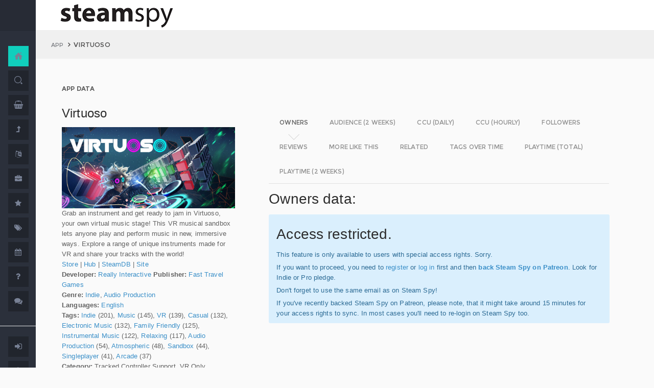

--- FILE ---
content_type: text/html; charset=UTF-8
request_url: https://www.steamspy.com/app/1213710
body_size: 8013
content:
<!DOCTYPE html>
<html>
  <head>
    <meta http-equiv="content-type" content="text/html;charset=UTF-8" />
    <meta charset="utf-8" />
    <title>Virtuoso - SteamSpy - All the data and stats about Steam games</title>
  <!-- BEGIN Facebook meta -->
    <meta property="og:title" content="Virtuoso - " />
    <meta property="og:site_name" content="SteamSpy - All the data about Steam games"/>
    <meta property="og:description" content="Steam Spy automatically gathers data from Steam user profiles, analyzes it and presents in simple, yet beautiful, manner. Steam Spy is designed to be helpful for indie developers, journalists, students and all parties interested in PC gaming and its current state of affairs." />
    <meta property="og:locale" content="en_US" />    
    <meta property="article:author" content="https://www.facebook.com/galyonkin" />
    <meta property="og:image" content="https://steamspy.com/assets/img/mascot.png"/>
   

    <meta name="viewport" content="width=device-width, initial-scale=1.0, maximum-scale=1.0, user-scalable=no" />
    <link rel="apple-touch-icon" href="/pages/ico/60.png">
    <link rel="apple-touch-icon" sizes="76x76" href="/pages/ico/76.png">
    <link rel="apple-touch-icon" sizes="120x120" href="/pages/ico/120.png">
    <link rel="apple-touch-icon" sizes="152x152" href="/pages/ico/152.png">
    <link rel="shortcut icon" href="/pages/ico/favicon.ico">
    <meta name="apple-mobile-web-app-capable" content="yes">
    <meta name="apple-touch-fullscreen" content="yes">
    <meta name="apple-mobile-web-app-status-bar-style" content="default">
    <meta content="" name="description" />
    <meta content="" name="author" />
    <!-- BEGIN Vendor CSS-->
    <link href="/assets/plugins/pace/pace-theme-flash.css" rel="stylesheet" type="text/css" />
    <link href="/assets/plugins/boostrapv3/css/bootstrap.min.css" rel="stylesheet" type="text/css" />
    <link href="/assets/plugins/font-awesome/css/font-awesome.css" rel="stylesheet" type="text/css" />
    <link href="/assets/plugins/jquery-scrollbar/jquery.scrollbar.css" rel="stylesheet" type="text/css" media="screen" />
    <link href="/assets/plugins/bootstrap-select2/select2.css" rel="stylesheet" type="text/css" media="screen" />
    <link href="/assets/plugins/switchery/css/switchery.min.css" rel="stylesheet" type="text/css" media="screen" />   
    <link media="screen" type="text/css" rel="stylesheet" href="/assets/plugins/nvd3/nv.d3.min.css"></link>
<!-- BEGIN MMP CSS -->
<link rel="stylesheet" href="/theme/css/message.css" type="text/css" />

	<!-- BEGIN DataTables CSS-->

<link rel="stylesheet" type="text/css" href="/assets/plugins/datatables-new/datatables.min.css"/>

<!--
<link type="text/css" rel="stylesheet" href="/assets/plugins/jquery-datatable/media/css/jquery.dataTables.css">
<link type="text/css" rel="stylesheet" href="/assets/plugins/jquery-datatable/extensions/FixedColumns/css/dataTables.fixedColumns.min.css">
<link media="screen" type="text/css" rel="stylesheet" href="/assets/plugins/datatables-responsive/css/datatables.responsive.css">
<link media="screen" type="text/css" rel="stylesheet" href="https:////cdn.datatables.net/plug-ins/f2c75b7247b/integration/bootstrap/3/dataTables.bootstrap.css">
-->
<meta name="twitter:card" content="summary_large_image">
  <meta name="twitter:site" content="@Steam_Spy">
  <meta name="twitter:creator" content="@galyonkin">
  <meta name="twitter:domain" content="steamspy.com">
  <meta name="twitter:title" content="Virtuoso">
  <meta name="twitter:image:src" content="http://cdn.akamai.steamstatic.com/steam/apps/1213710/header.jpg">
  <meta name="twitter:image" content="http://cdn.akamai.steamstatic.com/steam/apps/1213710/header.jpg">
  <meta name="twitter:description" content="Owners: 0&nbsp;..&nbsp;20,000. CCU: 1. ">    <!-- BEGIN Pages CSS-->
    <link href="/pages/css/pages-icons.css" rel="stylesheet" type="text/css">
    <link class="main-stylesheet" href="/pages/css/pages.css" rel="stylesheet" type="text/css" />

    <link href="/css/steamspy.css?16" rel="stylesheet" type="text/css">
    <link href="/css/black.css?19" rel="stylesheet" type="text/css" id="dark-style" disabled="true">

    <script src="/js/steamspy.js?20" type="1b5368d758d24b71b007d57b-text/javascript"></script>

    <!--[if lte IE 9]>
        <link href="pages/css/ie9.css" rel="stylesheet" type="text/css" />
    <![endif]-->
    <script type="1b5368d758d24b71b007d57b-text/javascript">
    window.onload = function()
    {
      // fix for windows 8
      if (navigator.appVersion.indexOf("Windows NT 6.2") != -1)
        document.head.innerHTML += '<link rel="stylesheet" type="text/css" href="/pages/css/windows.chrome.fix.css" />'
    }
    </script>
  </head>
  <body class="fixed-header">
<!-- LOAD NVD3 JS -->
<script type="1b5368d758d24b71b007d57b-text/javascript" src="/assets/plugins/nvd3/lib/d3.v3.js"></script>
<script type="1b5368d758d24b71b007d57b-text/javascript" src="/assets/plugins/nvd3/nv.d3.min.js"></script>
<script type="1b5368d758d24b71b007d57b-text/javascript" src="/assets/plugins/nvd3/src/utils.js"></script>
<script type="1b5368d758d24b71b007d57b-text/javascript" src="/assets/plugins/nvd3/src/tooltip.js"></script>
<script type="1b5368d758d24b71b007d57b-text/javascript" src="/assets/plugins/nvd3/src/interactiveLayer.js"></script>
<script type="1b5368d758d24b71b007d57b-text/javascript" src="/assets/plugins/nvd3/src/models/axis.js"></script>
<script type="1b5368d758d24b71b007d57b-text/javascript" src="/assets/plugins/nvd3/src/models/line.js"></script>
<script type="1b5368d758d24b71b007d57b-text/javascript" src="/assets/plugins/nvd3/src/models/lineWithFocusChart.js"></script>
<style>
.line-chart svg { height: 500px; }
</style>
<!-- LOAD AMCHARTS JS -->
<script type="1b5368d758d24b71b007d57b-text/javascript" src="https://www.amcharts.com/lib/3/amcharts.js"></script>
<script type="1b5368d758d24b71b007d57b-text/javascript" src="https://www.amcharts.com/lib/3/serial.js"></script>
<script type="1b5368d758d24b71b007d57b-text/javascript" src="https://www.amcharts.com/lib/3/themes/light.js"></script>
<script type="1b5368d758d24b71b007d57b-text/javascript" src="https://www.amcharts.com/lib/3/plugins/dataloader/dataloader.min.js"></script>
<script type="1b5368d758d24b71b007d57b-text/javascript" src="https://www.amcharts.com/lib/3/maps/js/worldLow.js"></script>

<script type="1b5368d758d24b71b007d57b-text/javascript" src="https://www.amcharts.com/lib/3/plugins/export/export.min.js"></script>
<link href="https://www.amcharts.com/lib/3/plugins/export/export.css" rel="stylesheet" type="text/css">

    <!-- BEGIN VENDOR JS -->
    <script src="/assets/plugins/pace/pace.min.js" type="1b5368d758d24b71b007d57b-text/javascript"></script>
    <script src="/assets/plugins/jquery/jquery-1.11.1.min.js" type="1b5368d758d24b71b007d57b-text/javascript"></script>
    <script src="/assets/plugins/modernizr.custom.js" type="1b5368d758d24b71b007d57b-text/javascript"></script>
    <script src="/assets/plugins/jquery-ui/jquery-ui.min.js" type="1b5368d758d24b71b007d57b-text/javascript"></script>
    <script src="/assets/plugins/boostrapv3/js/bootstrap.min.js" type="1b5368d758d24b71b007d57b-text/javascript"></script>
    <script src="/assets/plugins/jquery/jquery-easy.js" type="1b5368d758d24b71b007d57b-text/javascript"></script>
    <script src="/assets/plugins/jquery-unveil/jquery.unveil.min.js" type="1b5368d758d24b71b007d57b-text/javascript"></script>
    <script src="/assets/plugins/jquery-bez/jquery.bez.min.js" type="1b5368d758d24b71b007d57b-text/javascript"></script>
    <script src="/assets/plugins/jquery-ios-list/jquery.ioslist.min.js" type="1b5368d758d24b71b007d57b-text/javascript"></script>
    <script src="/assets/plugins/imagesloaded/imagesloaded.pkgd.min.js" type="1b5368d758d24b71b007d57b-text/javascript"></script>
    <script src="/assets/plugins/jquery-actual/jquery.actual.min.js" type="1b5368d758d24b71b007d57b-text/javascript"></script>
    <script src="/assets/plugins/jquery-scrollbar/jquery.scrollbar.min.js" type="1b5368d758d24b71b007d57b-text/javascript"></script>
    <script src="/assets/plugins/jquery-form/global.js" type="1b5368d758d24b71b007d57b-text/javascript"></script>
    <!-- END VENDOR JS -->
<script type="1b5368d758d24b71b007d57b-text/javascript" src="/assets/plugins/datatables-new/datatables.min.js"></script>

<!--
<script type="text/javascript" src="/assets/plugins/jquery-datatable/media/js/jquery.dataTables.min.js"></script>
<script type="text/javascript" src="/assets/plugins/jquery-datatable/extensions/TableTools/js/dataTables.tableTools.min.js"></script>
<script src="/assets/plugins/datatables-responsive/js/datatables.responsive.js" type="text/javascript"></script>
<script src="/assets/plugins/datatables-responsive/js/lodash.min.js" type="text/javascript"></script>
<script type="text/javascript" src="https://cdn.datatables.net/plug-ins/f2c75b7247b/integration/bootstrap/3/dataTables.bootstrap.js"></script>
-->
  
    <!-- BEGIN SIDEBAR -->
    <div class="page-sidebar" data-pages="sidebar">
      <div id="appMenu" class="sidebar-overlay-slide from-top">
      </div>
      <!-- BEGIN SIDEBAR HEADER -->
      <div class="sidebar-header">
        <a href=/><img src="/assets/img/logo_white.png" alt="logo" class="brand" data-src="/assets/img/logo_white.png" data-src-retina="/assets/img/logo_white_2x.png" width="80" height="18"></a>
        <div class="sidebar-header-controls">
        </div>
      </div>
      <!-- END SIDEBAR HEADER -->
      <!-- BEGIN SIDEBAR MENU -->
      <div class="sidebar-menu">
        <ul class="menu-items">
          <li class="m-t-30">
            <a href="/" class="detailed">
              <span class="title">Home</span>
            </a>
            <span class="icon-thumbnail bg-success"><a href="/" class="detailed"><i class="pg-home"></i></a></span>
          </li>    

          <li class="">
            <a href="/search.php">
              <span class="title">Search</span>
            </a>
            <span class="icon-thumbnail "><a href="/search.php"><i class="pg-search"></i></a></span>
          </li>

          <li class="">
            <a href="/deal/">
              <span class="title">Deals</span>
            </a>
            <span class="icon-thumbnail "><a href="/deal/"><i class="fa fa-shopping-basket"></i></a></span>
          </li>      

          <li class="">
            <a href="/sale/">
              <span class="title">Sales</span>
            </a>
            <span class="icon-thumbnail "><a href="/sale/"><i class="fa fa-level-up"></i></a></span>
          </li>          
<!--
          <li class="">
            <a href="javascript:;">
              <span class="title">Countries</span>
              <span class=" arrow"></span>
            </a>
            <span class="icon-thumbnail"><i class="fa fa-globe"></i></span>
            <ul class="sub-menu">
			  <li class="">
                <a href="/country/">Summary</a>
                <span class="icon-thumbnail"></span>
              </li>
              <li class="">
                <a href="/country/US">United States</a>
                <span class="icon-thumbnail"><a href="/country/US">US</a></span>
              </li>
			  <li class="">
                <a href="/country/RU">Russia</a>
                <span class="icon-thumbnail"><a href="/country/RU">RU</a></span>
              </li>
			  <li class="">
                <a href="/country/DE">Germany</a>
                <span class="icon-thumbnail"><a href="/country/DE">DE</a></span>
              </li>
			  <li class="">
                <a href="/country/BR">Brazil</a>
                <span class="icon-thumbnail"><a href="/country/BR">BR</a></span>
              </li>			  
              <li class="">
                <a href="/country/GB">United Kingdom</a>
                <span class="icon-thumbnail"><a href="/country/GB">GB</a></span>
              </li>			  
              <li class="">
                <a href="/country/FR">France</a>
                <span class="icon-thumbnail"><a href="/country/FR">FR</a></span>
              </li>		
              <li class="">
                <a href="/country/CN">China</a>
                <span class="icon-thumbnail"><a href="/country/CN">CN</a></span>
              </li>		
			  <li class="">
                <a href="/country/CA">Canada</a>
                <span class="icon-thumbnail"><a href="/country/CA">CA</a></span>
              </li>	
              <li class="">
                <a href="/country/PL">Poland</a>
                <span class="icon-thumbnail"><a href="/country/PL">PL</a></span>
              </li>
              <li class="">
                <a href="/country/AU">Australia</a>
                <span class="icon-thumbnail"><a href="/country/AU">AU</a></span>
              </li>					  
            </ul>
          </li>
-->          
          <li class="">
            <a href="javascript:;">
              <span class="title">Languages</span>
              <span class=" arrow"></span>
            </a>
            <span class="icon-thumbnail"><i class="fa fa-language"></i></span>
            <ul class="sub-menu">
              <li class="">
                <a href="/language/English">English</a>
                <span class="icon-thumbnail"><a href="/language/English">EN</a></span>
              </li>
        <li class="">
                <a href="/language/Russian">Russian</a>
                <span class="icon-thumbnail"><a href="/language/Russian">RU</a></span>
              </li>
        <li class="">
                <a href="/language/German">German</a>
                <span class="icon-thumbnail"><a href="/language/German">DE</a></span>
              </li>
        <li class="">
                <a href="/language/Spanish">Spanish</a>
                <span class="icon-thumbnail"><a href="/language/Spanish">SP</a></span>
              </li>       
              <li class="">
                <a href="/language/Chinese">Chinese</a>
                <span class="icon-thumbnail"><a href="/language/Chinese">CH</a></span>
              </li>       
              <li class="">
                <a href="/language/French">French</a>
                <span class="icon-thumbnail"><a href="/language/French">FR</a></span>
              </li>   
              <li class="">
                <a href="/language/Polish">Polish</a>
                <span class="icon-thumbnail"><a href="/language/Polish">PL</a></span>
              </li>   
              <li class="">
                <a href="/language/Turkish">Turkish</a>
                <span class="icon-thumbnail"><a href="/language/Turkish">TR</a></span>
              </li>
              <li class="">
                <a href="/language/Swedish">Swedish</a>
                <span class="icon-thumbnail"><a href="/language/Swedish">SW</a></span>
              </li>           
            </ul>
          </li>          
          <li class="">
            <a href="javascript:;">
              <span class="title">Companies</span>
              <span class=" arrow"></span>
            </a>
            <span class="icon-thumbnail"><i class="fa fa-briefcase"></i></span>
            <ul class="sub-menu">
        <li class="">
                <a href="/dev/">Summary</a>
                <span class="icon-thumbnail"></span>
              </li>              
        <li class="">
                <a href="/dev/2K">2K</a>
                <span class="icon-thumbnail"><a href="/dev/2K">2K</a></span>
              </li>
        <li class="">
                <a href="/dev/Activision">Activision</a>
                <span class="icon-thumbnail"><a href="/dev/Activision">Ac</a></span>
              </li>                  
              <li class="">
                <a href="/dev/Electronic+Arts">EA</a>
                <span class="icon-thumbnail"><a href="/dev/Electronic+Arts">EA</a></span>
              </li>
        <li class="">
                <a href="/dev/Bethesda+Softworks">Bethesda</a>
                <span class="icon-thumbnail"><a href="/dev/Bethesda+Softworks">Bs</a></span>
              </li>
        <li class="">
                <a href="/dev/Klei+Entertainment">Klei</a>
                <span class="icon-thumbnail"><a href="/dev/Klei+Entertainment">Kl</a></span>
              </li>                                                          
        <li class="">
                <a href="/dev/Paradox+Interactive">Paradox</a>
                <span class="icon-thumbnail"><a href="/dev/Paradox+Interactive">Pd</a></span>
              </li>
        <li class="">
                <a href="/dev/SEGA">SEGA</a>
                <span class="icon-thumbnail"><a href="/dev/SEGA">Se</a></span>
              </li> 
        <li class="">
                <a href="/dev/Ubisoft">Ubisoft</a>
                <span class="icon-thumbnail"><a href="/dev/Ubisoft">Ub</a></span>
              </li>                                                 
        <li class="">
                <a href="/dev/Valve">Valve</a>
                <span class="icon-thumbnail"><a href="/dev/Valve">Vl</a></span>
              </li>           
        <li class="">
                <a href="/dev/Warner+Bros.+Interactive+Entertainment">Warner</a>
                <span class="icon-thumbnail"><a href="/dev/Warner+Bros.+Interactive+Entertainment">Wa</a></span>
              </li>                              
            </ul>
          </li>             
          <li class="">
            <a href="javascript:;">
              <span class="title">Genres</span>
              <span class=" arrow"></span>
            </a>
            <span class="icon-thumbnail"><i class="fa fa-star"></i></span>
            <ul class="sub-menu">
              <li class="">
                <a href="/genre/Action">Action</a>
                <span class="icon-thumbnail"><a href="/genre/Action">Ac</a></span>
              </li>
        <li class="">
                <a href="/genre/Strategy">Strategy</a>
                <span class="icon-thumbnail"><a href="/genre/Strategy">St</a></span>
              </li>
        <li class="">
                <a href="/genre/RPG">RPG</a>
                <span class="icon-thumbnail"><a href="/genre/RPG">Rp</a></span>
              </li>
        <li class="">
                <a href="/genre/Indie">Indie</a>
                <span class="icon-thumbnail"><a href="/genre/Indie">In</a></span>
              </li>
        <li class="">
                <a href="/genre/Adventure">Adventure</a>
                <span class="icon-thumbnail"><a href="/genre/Adventure">Ad</a></span>
              </li>              
        <li class="">
                <a href="/genre/Sports">Sports</a>
                <span class="icon-thumbnail"><a href="/genre/Sports">Sp</a></span>
              </li>
        <li class="">
                <a href="/genre/Simulation">Simulation</a>
                <span class="icon-thumbnail"><a href="/genre/Simulation">Si</a></span>
              </li>                                      
        <li class="">
                <a href="/genre/Early+Access">Early Access</a>
                <span class="icon-thumbnail"><a href="/genre/Early+Access">Ea</a></span>
              </li>  
        <li class="">
                <a href="/genre/Ex+Early+Access">Ex Early Access</a>
                <span class="icon-thumbnail"><a href="/genre/Ex+Early+Access">Ee</a></span>
              </li>                                
        <li class="">
                <a href="/genre/Massively">MMO</a>
                <span class="icon-thumbnail"><a href="/genre/Massively">Mo</a></span>
              </li>                  
        <li class="">
                <a href="/genre/Free">Free</a>
                <span class="icon-thumbnail"><a href="/genre/Free">Fr</a></span>
              </li>                
            </ul>
          </li>   
          <li class="">
            <a href="javascript:;">
              <span class="title">Tags</span>
              <span class=" arrow"></span>
            </a>
            <span class="icon-thumbnail"><i class="fa fa-tags"></i></span>
            <ul class="sub-menu">
              <li class="">
                <a href="/tag/">Summary</a>
                <span class="icon-thumbnail"></span>
              </li>
              <li class="">
                <a href="/tag/Atmospheric">Atmospheric</a>
                <span class="icon-thumbnail"><a href="/tag/Atmospheric">At</a></span>
              </li>
              <li class="">
                <a href="/tag/Crafting">Crafting</a>
                <span class="icon-thumbnail"><a href="/tag/Crafting">Cr</a></span>
              </li>
              
              <li class="">
                <a href="/tag/Experimental">Experimental</a>
                <span class="icon-thumbnail"><a href="/tag/Experimental">Ex</a></span>
              </li>
              <li class="">
                <a href="/tag/Female+Protagonist">Female Protagonist</a>
                <span class="icon-thumbnail"><a href="/tag/Female+Protagonist">FP</a></span>
              </li>
               <li class="">
                <a href="/tag/Kickstarter">Kickstarter</a>
                <span class="icon-thumbnail"><a href="/tag/Kickstarter">KS</a></span>
              </li>
              <li class="">
                <a href="/tag/Open+World">Open World</a>
                <span class="icon-thumbnail"><a href="/tag/Open+World">OW</a></span>
              </li>
              <li class="">
                <a href="/tag/Remake">Remake</a>
                <span class="icon-thumbnail"><a href="/tag/Remake">Re</a></span>
              </li>
              <li class="">
                <a href="/tag/Space+Sim">Space Sim</a>
                <span class="icon-thumbnail"><a href="/tag/Space+Sim">SS</a></span>
              </li>
              <li class="">
                <a href="/tag/Stealth">Stealth</a>
                <span class="icon-thumbnail"><a href="/tag/Stealth">St</a></span>
              </li>
              <li class="">
                <a href="/tag/Warhammer+40K">Warhammer 40K</a>
                <span class="icon-thumbnail"><a href="/tag/Warhammer+40K">WH</a></span>
              </li>
              <li class="">
                <a href="/tag/Zombies">Zombies</a>
                <span class="icon-thumbnail"><a href="/tag/Zombies">Zb</a></span>
              </li>              
            </ul>
          </li>   

         <li class="">
            <a href="javascript:;">
              <span class="title">Years</span>
              <span class=" arrow"></span>
            </a>
            <span class="icon-thumbnail"><i class="fa fa-calendar"></i></span>
            <ul class="sub-menu">
              <li class="">
                <a href="/year/">Summary</a>
                <span class="icon-thumbnail"></span>
              </li>
              <li class="">
                <a href="/year/2021">2021</a>
                <span class="icon-thumbnail"><a href="/year/2021">21</a></span>
              </li>    
              <li class="">
                <a href="/year/2020">2020</a>
                <span class="icon-thumbnail"><a href="/year/2020">20</a></span>
              </li>      
              <li class="">
                <a href="/year/2019">2019</a>
                <span class="icon-thumbnail"><a href="/year/2019">19</a></span>
              </li>
              <li class="">
                <a href="/year/2018">2018</a>
                <span class="icon-thumbnail"><a href="/year/2018">18</a></span>
              </li>         
              <li class="">
                <a href="/year/2017">2017</a>
                <span class="icon-thumbnail"><a href="/year/2017">17</a></span>
              </li>              
              <li class="">
                <a href="/year/2016">2016</a>
                <span class="icon-thumbnail"><a href="/year/2016">16</a></span>
              </li>
              <li class="">
                <a href="/year/2015">2015</a>
                <span class="icon-thumbnail"><a href="/year/2015">15</a></span>
              </li>
              <li class="">
                <a href="/year/2014">2014</a>
                <span class="icon-thumbnail"><a href="/year/2014">14</a></span>
              </li>
              <li class="">
                <a href="/year/2013">2013</a>
                <span class="icon-thumbnail"><a href="/year/2013">13</a></span>
              </li>
              <li class="">
                <a href="/year/2012">2012</a>
                <span class="icon-thumbnail"><a href="/year/2012">12</a></span>
              </li>
              <li class="">
                <a href="/year/2011">2011</a>
                <span class="icon-thumbnail"><a href="/year/2011">11</a></span>
              </li>
              <li class="">
                <a href="/year/2010">2010</a>
                <span class="icon-thumbnail"><a href="/year/2010">10</a></span>
              </li>
              <li class="">
                <a href="/year/2009">2009</a>
                <span class="icon-thumbnail"><a href="/year/2009">09</a></span>
              </li>
              <li class="">
                <a href="/year/2008">2008</a>
                <span class="icon-thumbnail"><a href="/year/2008">08</a></span>
              </li>
          
            </ul>
          </li>         
          <li class="">
            <a href="/about">
              <span class="title">About</span>
            </a>
            <span class="icon-thumbnail "><a href="/about"><i class="fa fa-question"></i></a></span>
          </li>
          <li class="">
            <a href="/feedback">
              <span class="title">Feedback</span>
            </a>
            <span class="icon-thumbnail "><a href="/feedback"><i class="fa fa-comments"></i></a></span>
          </li>          
<hr>
<!--          <li class="">
            <a href="/recommend.php">
              <span class="title">Recommend</span>
            </a>
            <span class="icon-thumbnail "><a href="/recommend.php"><i class="fa fa-magic"></i></a></span>
          </li>-->
          
          <li class="">
            <a href="/login/">
              <span class="title">Login</span>
            </a>
            <span class="icon-thumbnail "><a href="/login/"><i class="fa fa-sign-in"></i></a></span>
          </li>
          <li class="">
            <a href="/register/">
              <span class="title">Register</span>
            </a>
            <span class="icon-thumbnail "><a href="/register/"><i class="fa fa-user"></i></a></span>
          </li>          

             

             
        </ul>
        <div class="clearfix"></div>
      </div>
      <!-- END SIDEBAR MENU -->
    </div>
    <!-- END SIDEBAR -->
    <!-- START PAGE-CONTAINER -->
    <div class="page-container">
      <!-- START PAGE HEADER WRAPPER -->
      <!-- START HEADER -->
      <div class="header ">
        <!-- START MOBILE CONTROLS -->
        <!-- LEFT SIDE -->
        <div class="pull-left full-height visible-sm visible-xs">
          <!-- START ACTION BAR -->
          <div class="sm-action-bar">
            <a href="#" class="btn-link toggle-sidebar" data-toggle="sidebar">
              <span class="icon-set menu-hambuger"></span>
            </a>
          </div>
          <!-- END ACTION BAR -->
        </div>
        <!-- RIGHT SIDE -->
        <div class="pull-right full-height visible-sm visible-xs">
          <!-- START ACTION BAR -->

          <!-- END ACTION BAR -->
        </div>
        <!-- END MOBILE CONTROLS -->
        <div class=" pull-left sm-table">
          <div class="header-inner">
            <div class="brand inline m-l-90">
               <a href=/><img src="/assets/img/logo.png?2" alt="logo" data-src="/assets/img/logo.png?2" data-src-retina="/assets/img/logo_2x.png?2" style="max-width: 225px; width:100%"></a>
            </div>       
          </div>  
        </div>
        <div class="pull-right hidden-sm hidden-xs">
          <div class="header-inner">
                     </div>
        
        </div>
        <div class=" pull-right sm-table">
   
        </div>
      </div>
      <!-- END HEADER -->
      <!-- END PAGE HEADER WRAPPER -->    
<script type="1b5368d758d24b71b007d57b-text/javascript">
/* DEFINE GLOBAL JS VARS */  
var appid='1213710';
var YesterdayD='2026-01-18';
var FreeDateD='2025-12-28';
var TMedian='0';
var TMedian2W='0';
var Owners='7';
</script>
     <!-- START PAGE CONTENT WRAPPER -->
      <div class="page-content-wrapper">
        <!-- START PAGE CONTENT -->
        <div class="content">
          <!-- START JUMBOTRON -->
          <div class="jumbotron" data-pages="parallax">
            <div class="container-fluid container-fixed-lg sm-p-l-20 sm-p-r-20">
              <div class="inner">
                <!-- START BREADCRUMB -->
                <ul class="breadcrumb">
                  <li>
                    <p>App</p>
                  </li>
                  <li>Virtuoso                  </li>
                </ul>
                <!-- END BREADCRUMB -->
              </div>
            </div>
          </div>
          <!-- END JUMBOTRON -->
          <!-- START CONTAINER FLUID -->
          <div class="container-fluid container-fixed-lg">
            <!-- BEGIN PlACE PAGE CONTENT HERE -->        
           <!-- START PANEL -->
            <div class="panel panel-transparent">
              <div class="panel-heading ">
                <div class="panel-title">App data
                </div>
              </div>
              <div class="panel-body">
                <div class="col-md-4 no-padding">
                  <div class="p-r-30">
<div><h3>Virtuoso</h3></div><p><img src="https://steamcdn-a.akamaihd.net/steam/apps/1213710/header.jpg" class="img-responsive">Grab an instrument and get ready to jam in Virtuoso, your own virtual music stage! This VR musical sandbox lets anyone play and perform music in new, immersive ways. Explore a range of unique instruments made for VR and share your tracks with the world!<br><a href="http://store.steampowered.com/app/1213710" target=_blank>Store</a>
                  | <a href="http://steamcommunity.com/app/1213710" target=_blank>Hub</a>
                  | <a href="https://steamdb.info/app/1213710" target=_blank>SteamDB</a>
                   | <a href="https://www.virtuoso-vr.com/" target=_blank>Site</a><br><strong>Developer:</strong> <a href=/dev/Really+Interactive>Really Interactive</a> <strong>Publisher:</strong> <a href=/dev/Fast+Travel+Games>Fast Travel Games</a> <br><strong>Genre:</strong> <a href=/genre/Indie>Indie</a>, <a href=/genre/Audio+Production>Audio Production</a><br><strong>Languages:</strong> <a href=/language/English>English</a><br><strong>Tags:</strong> <a href=/tag/Indie>Indie</a> (201), <a href=/tag/Music>Music</a> (145), <a href=/tag/VR>VR</a> (139), <a href=/tag/Casual>Casual</a> (132), <a href=/tag/Electronic+Music>Electronic Music</a> (132), <a href=/tag/Family+Friendly>Family Friendly</a> (125), <a href=/tag/Instrumental+Music>Instrumental Music</a> (122), <a href=/tag/Relaxing>Relaxing</a> (117), <a href=/tag/Audio+Production>Audio Production</a> (54), <a href=/tag/Atmospheric>Atmospheric</a> (48), <a href=/tag/Sandbox>Sandbox</a> (44), <a href=/tag/Singleplayer>Singleplayer</a> (41), <a href=/tag/Arcade>Arcade</a> (37)<br><strong>Category:</strong> Tracked Controller Support, VR Only<br><strong>Release date</strong>: Mar 10, 2022 <br><strong>Price:</strong> $19.99 <br><strong>Old userscore:</strong> 76% <strong>Owners</strong>: 0&nbsp;..&nbsp;20,000<br><strong>Followers</strong>: 2,125<br><strong>Peak concurrent players yesterday</strong>: 1<br></p></p>
                    <div class="inline">
                      <p class="small hint-text">Steam Spy is still in beta, so expect major bugs.
                      </p>
                    </div>
                  </div>
                </div>
                <div class="col-md-8">
                  <div class="panel panel-transparent">
                    <div class="panel-body">
                       
                      <!-- Nav tabs --> <!--sse--> 
                      <ul id="tabs-nvd3" class="nav nav-tabs nav-tabs-linetriangle">
                       <li class="active">

                          <a data-toggle="tab" href="#tab-sales">
                            <span>Owners</span>              
                          </a>
                        </li>                                             
                        <li class="">
                          <a data-toggle="tab" href="#tab-audience">
                            <span>Audience (2 weeks)</span>
                          </a>
                        </li>                        
 <!--                       <li class="">
                          <a data-toggle="tab" href="#tab-audience-total">
                            <span>Audience total</span>
                          </a>
                        </li>     -->                                             
                        <li class="">
                          <a data-toggle="tab" href="#tab-ccu">
                            <span>CCU (daily)</span>
                          </a>
                        </li>  
                        <li class="">
                          <a data-toggle="tab" href="#tab-hccu">
                            <span>CCU (hourly)</span>
                          </a>
                        </li> 
                       <li class="">
                          <a data-toggle="tab" href="#tab-followers">
                            <span>Followers</span>
                          </a>
                        </li>                          
                              
   
<!--                       <li class="">
                          <a data-toggle="tab" href="#tab-youtube">
                            <span>YouTube</span>
                          </a>
                        </li>                       
-->
                        <li class="">
                          <a data-toggle="tab" href="#tab-reviews">
                            <span>Reviews</span>
                          </a>
                        </li>                               
                        <li class="">
                          <a data-toggle="tab" href="#tab-more">
                            <span>More like this</span>
                          </a>
                        </li>   
                        <li class="">
                          <a data-toggle="tab" href="#tab-also">
                            <span>Related</span>
                          </a>
                        </li>                                                                                        
                             
                         <li class="">
                          <a data-toggle="tab" href="#tab-tagstime">
                            <span>Tags over time</span>
                          </a>
                        </li>

                        <li class="">
                          <a data-toggle="tab" href="#tab-time">
                            <span>Playtime (total)</span>
                          </a>
                        </li>                                              
                        <li class="">
                          <a data-toggle="tab" href="#tab-time2w">
                            <span>Playtime (2 weeks)</span>
                          </a>
                        </li>                          
                      </ul>
                      <!-- Tab panes -->
                      <div class="tab-content no-padding bg-transparent">
                    <div class="tab-pane active relative" id="tab-sales">                  
                          <h2>Owners data:</h2>
<div class="alert alert-info"><h2>Access restricted.</h2><p>This feature is only available to users with special access rights. Sorry.</p><p>If you want to proceed, you need to <a href=/register/>register</a> or <a href=/login/>log in</a> first and then <strong><a href=https://patreon.com/steamspy target=_blank>back Steam Spy on Patreon</a></strong>. Look for Indie or Pro pledge.</p><p>Don't forget to use the same email as on Steam Spy! </p><p>If you've recently backed Steam Spy on Patreon, please note, that it might take around 15 minutes for your access rights to sync. In most cases you'll need to re-login on Steam Spy too.</p></div>
                        </div>

                        <div class="tab-pane" id="tab-audience">
                          <h2>Audience in 2 weeks:</h2>

<div class="alert alert-info"><h2>Access restricted.</h2><p>This feature is only available to users with special access rights. Sorry.</p><p>If you want to proceed, you need to <a href=/register/>register</a> or <a href=/login/>log in</a> first and then <strong><a href=https://patreon.com/steamspy target=_blank>back Steam Spy on Patreon</a></strong>. Look for Indie or Pro pledge.</p><p>Don't forget to use the same email as on Steam Spy! </p><p>If you've recently backed Steam Spy on Patreon, please note, that it might take around 15 minutes for your access rights to sync. In most cases you'll need to re-login on Steam Spy too.</p></div>  
                        </div>
  <div class="tab-pane" id="tab-ccu">
                         <h2>Peak daily concurrent players:</h2>
                         
                <div id="nvd3-ccu" class="line-chart" 
                              data-area-color="master"
                              data-points="false" 
                              data-stroke-width="4">
                                <svg></svg>
                            </div>               
                           
<script type="1b5368d758d24b71b007d57b-text/javascript">
var data2ccu=[   
{
"key": "PCCU",
"bar": true,
"values": [
[1766880000000, 2, "#2B6A94"],
[1766966400000, 3, ""],
[1767052800000, 2, ""],
[1767139200000, 4, ""],
[1767225600000, 1, ""],
[1767312000000, 1, ""],
[1767398400000, 2, ""],
[1767484800000, 2, "#2B6A94"],
[1767571200000, 2, ""],
[1767657600000, 1, ""],
[1767744000000, 1, ""],
[1767830400000, 1, ""],
[1767916800000, 1, ""],
[1768003200000, 1, ""],
[1768089600000, 2, "#2B6A94"],
[1768176000000, 2, ""],
[1768262400000, 2, ""],
[1768348800000, 1, ""],
[1768435200000, 1, ""],
[1768521600000, 1, ""],
[1768608000000, 2, ""],
[1768694400000, 1, "#2B6A94"]]}];
</script>
<p>CCU data courtesy of <a href="https://steamdb.info" target=_blank>SteamDB</a>. Used with permission.</p>
                        </div>

  <div class="tab-pane" id="tab-hccu">
                         <h2>Hourly concurrent players:</h2>
                <div id="nvd3-hccu" class="line-chart" 
                              data-area-color="master"
                              data-points="false" 
                              data-stroke-width="4">
                                <svg></svg>
                            </div>               
<script type="1b5368d758d24b71b007d57b-text/javascript">
var data2hccu=[   
{
"key": "HCCU",
"values": [
[1707184595000, 0],
[1707184595000, 0],
[1707184595000, 0],
[1707184595000, 0],
[1707184596000, 0],
[1707184596000, 0],
[1707184596000, 0],
[1707184596000, 0],
[1707184596000, 0],
[1707184597000, 0],
[1707184597000, 0],
[1707184597000, 0],
[1707184597000, 0],
[1707184597000, 0],
[1707209972000, 0],
[1707209972000, 0],
[1707209972000, 0],
[1707209973000, 0],
[1707209973000, 0],
[1707209973000, 0],
[1707209973000, 0],
[1707209973000, 0],
[1707209973000, 0],
[1707209974000, 0],
[1707209974000, 0],
[1707209974000, 0],
[1707209974000, 0],
[1707209974000, 0],
[1707209974000, 0],
[1707209975000, 0],
[1707209975000, 0],
[1707238949000, 0],
[1707238949000, 0],
[1707238949000, 0],
[1707238950000, 0],
[1707238950000, 0],
[1707238950000, 0],
[1707238950000, 0],
[1707238950000, 0],
[1707238951000, 0],
[1707238951000, 0],
[1707238951000, 0],
[1707238951000, 0],
[1707238951000, 0],
[1707238951000, 0],
[1707238952000, 0],
[1707238952000, 0],
[1707238952000, 0],
[1707267371000, 0],
[1707267371000, 0],
[1707267371000, 0],
[1707267371000, 0],
[1707267371000, 0],
[1707267372000, 0],
[1707267372000, 0],
[1707267372000, 0],
[1707267372000, 0],
[1707267372000, 0],
[1707267372000, 0],
[1707267373000, 0],
[1707267373000, 0],
[1707267373000, 0],
[1707267373000, 0],
[1707267373000, 0],
[1707267374000, 0],
[1707292876000, 0],
[1707292876000, 0],
[1707292876000, 0],
[1707292876000, 0],
[1707292877000, 0],
[1707292877000, 0],
[1707292877000, 0],
[1707292877000, 0],
[1707292877000, 0],
[1707292878000, 0],
[1707292878000, 0],
[1707292878000, 0],
[1707292878000, 0],
[1707292878000, 0],
[1707292878000, 0],
[1707323266000, 0],
[1707323266000, 0],
[1707323266000, 0],
[1707323267000, 0],
[1707323267000, 0],
[1707323267000, 0],
[1707323267000, 0],
[1707323268000, 0],
[1707323268000, 0],
[1707323268000, 0],
[1707323268000, 0],
[1707323269000, 0],
[1707323269000, 0],
[1707323269000, 0],
[1707323269000, 0],
[1707350189000, 0],
[1707350190000, 0],
[1707350190000, 0],
[1707350190000, 0],
[1707350190000, 0],
[1707350191000, 0],
[1707350191000, 0],
[1707350191000, 0],
[1707350191000, 0],
[1707350191000, 0],
[1707350192000, 0],
[1707350192000, 0],
[1707350192000, 0],
[1707379383000, 1],
[1707379383000, 1],
[1707379384000, 1],
[1707379384000, 1],
[1707379384000, 1],
[1707379384000, 1],
[1707379384000, 1],
[1707379385000, 1],
[1707379385000, 1],
[1707379385000, 1],
[1707379385000, 1],
[1707379385000, 1],
[1707379386000, 1],
[1707404382000, 0],
[1707404382000, 0],
[1707404382000, 0],
[1707404382000, 0],
[1707404382000, 0],
[1707404383000, 0],
[1707404383000, 0],
[1707404383000, 0],
[1707404383000, 0],
[1707404384000, 0],
[1707432930000, 0],
[1707432931000, 0],
[1707432931000, 0],
[1707432931000, 0],
[1707432931000, 0],
[1707432931000, 0],
[1707432932000, 0],
[1707432932000, 0],
[1707432932000, 0],
[1707432932000, 0],
[1707457951000, 0],
[1707457951000, 0],
[1707457951000, 0],
[1707457952000, 0],
[1707457952000, 0],
[1707457952000, 0],
[1707457952000, 0],
[1707457952000, 0],
[1707457952000, 0],
[1707483561000, 0],
[1707483561000, 0],
[1707483561000, 0],
[1707483561000, 0],
[1707483561000, 0],
[1707483562000, 0],
[1707483562000, 0],
[1707483562000, 0],
[1707483562000, 0],
[1707483562000, 0],
[1707512374000, 0],
[1707512375000, 0],
[1707512375000, 0],
[1707512375000, 0],
[1707512375000, 0],
[1707512375000, 0],
[1707512375000, 0],
[1707512376000, 0],
[1707512376000, 0],
[1707512376000, 0],
[1707512376000, 0],
[1707512376000, 0],
[1707541314000, 1],
[1707541314000, 1],
[1707541314000, 1],
[1707541314000, 1],
[1707541314000, 1],
[1707541314000, 1],
[1707541314000, 1],
[1707541315000, 1],
[1707541315000, 1],
[1707541315000, 1],
[1707541315000, 1],
[1707570993000, 0],
[1707570993000, 0],
[1707570993000, 0],
[1707570994000, 0],
[1707570994000, 0],
[1707570994000, 0],
[1707570994000, 0],
[1707570994000, 0],
[1707570995000, 0],
[1707598894000, 1],
[1707598894000, 1],
[1707598894000, 1],
[1707598895000, 1],
[1707598895000, 1],
[1707598895000, 1],
[1707598896000, 1],
[1709027780000, 0],
[1709406782000, 0],
[1709406782000, 0],
[1709406783000, 0],
[1709406783000, 0],
[1709406783000, 0],
[1709406783000, 0],
[1709406783000, 0],
[1709406784000, 0],
[1709406784000, 0],
[1709406784000, 0],
[1709406784000, 0],
[1709406784000, 0],
[1709406785000, 0],
[1709406785000, 0],
[1709406785000, 0],
[1709406785000, 0],
[1709406786000, 0],
[1709406786000, 0],
[1709406786000, 0],
[1709406786000, 0],
[1709406786000, 0],
[1713643048000, 0],
[1713671258000, 0],
[1714099721000, 0],
[1714099722000, 0],
[1714124746000, 0],
[1714124747000, 0],
[1714150163000, 0],
[1714175562000, 0],
[1714200919000, 0],
[1714200920000, 0],
[1714226479000, 0],
[1714226480000, 0],
[1716779558000, 0],
[1716814248000, 0],
[1716849992000, 0],
[1716849993000, 0],
[1722743883000, 0],
[1722794206000, 0],
[1722870081000, 0]]}];
</script>
                        </div>          
                        

  <div class="tab-pane" id="tab-followers">
   <h2>Followers over time</h2>
<div class="alert alert-info"><h2>Access restricted.</h2><p>This feature is only available to users with special access rights. Sorry.</p><p>If you want to proceed, you need to <a href=/register/>register</a> or <a href=/login/>log in</a> first and then <strong><a href=https://patreon.com/steamspy target=_blank>back Steam Spy on Patreon</a></strong>. Look for Indie or Pro pledge.</p><p>Don't forget to use the same email as on Steam Spy! </p><p>If you've recently backed Steam Spy on Patreon, please note, that it might take around 15 minutes for your access rights to sync. In most cases you'll need to re-login on Steam Spy too.</p></div>                                                          
 
  </div>


                        <div class="tab-pane" id="tab-youtube">
                          <h2>Views for top 50 videos on YouTube for this game:</h2>
                        </div>

                        <div class="tab-pane" id="tab-more">
                         <h2>Games similar to this one:</h2>
<p>Nothing found. Sorry.</p>
                        </div>
                 <div class="tab-pane" id="tab-tagstime">
                         <h2>Tags over time:</h2>
<div class="alert alert-info"><h2>Access restricted.</h2><p>This feature is only available to users with special access rights. Sorry.</p><p>If you want to proceed, you need to <a href=/register/>register</a> or <a href=/login/>log in</a> first and then <strong><a href=https://patreon.com/steamspy target=_blank>back Steam Spy on Patreon</a></strong>. Look for Indie or Pro pledge.</p><p>Don't forget to use the same email as on Steam Spy! </p><p>If you've recently backed Steam Spy on Patreon, please note, that it might take around 15 minutes for your access rights to sync. In most cases you'll need to re-login on Steam Spy too.</p></div></div>

                    <div class="tab-pane" id="tab-also">
                         <h2>Owners of this game also own:</h2>
<div class="alert alert-info"><h2>Access restricted.</h2><p>This feature is only available to users with special access rights. Sorry.</p><p>If you want to proceed, you need to <a href=/register/>register</a> or <a href=/login/>log in</a> first and then <strong><a href=https://patreon.com/steamspy target=_blank>back Steam Spy on Patreon</a></strong>. Look for Indie or Pro pledge.</p><p>Don't forget to use the same email as on Steam Spy! </p><p>If you've recently backed Steam Spy on Patreon, please note, that it might take around 15 minutes for your access rights to sync. In most cases you'll need to re-login on Steam Spy too.</p></div>                        </div>

                        <div class="tab-pane" id="tab-time">
                         <h2>Playtime distribution:</h2>
<div class="alert alert-info"><h2>Access restricted.</h2><p>This feature is only available to users with special access rights. Sorry.</p><p>If you want to proceed, you need to <a href=/register/>register</a> or <a href=/login/>log in</a> first and then <strong><a href=https://patreon.com/steamspy target=_blank>back Steam Spy on Patreon</a></strong>. Look for Indie or Pro pledge.</p><p>Don't forget to use the same email as on Steam Spy! </p><p>If you've recently backed Steam Spy on Patreon, please note, that it might take around 15 minutes for your access rights to sync. In most cases you'll need to re-login on Steam Spy too.</p></div>
                        </div>

                        <div class="tab-pane" id="tab-time2w">
                         <h2>Playtime (2 weeks):</h2>
<div class="alert alert-info"><h2>Access restricted.</h2><p>This feature is only available to users with special access rights. Sorry.</p><p>If you want to proceed, you need to <a href=/register/>register</a> or <a href=/login/>log in</a> first and then <strong><a href=https://patreon.com/steamspy target=_blank>back Steam Spy on Patreon</a></strong>. Look for Indie or Pro pledge.</p><p>Don't forget to use the same email as on Steam Spy! </p><p>If you've recently backed Steam Spy on Patreon, please note, that it might take around 15 minutes for your access rights to sync. In most cases you'll need to re-login on Steam Spy too.</p></div>
                        </div>

                       <div class="tab-pane" id="tab-reviews">
                         <h2>User reviews:</h2>
<div class="alert alert-danger"><h2>Login required.</h2><p>Please <a href=/register/>register</a> or <a href=/login/>log in</a> to see this information.</p></div>                        </div>


                      </div>

                    </div>
                  </div>
                </div>
              </div>
              <!--/sse--> <!-- END PANEL -->
		
<!-- Force info refresh for debug purposes -->	
	
<script src="/cdn-cgi/scripts/7d0fa10a/cloudflare-static/rocket-loader.min.js" data-cf-settings="1b5368d758d24b71b007d57b-|49"></script><iframe frameborder="0" onload="if (!this.src){ this.src='/getappdetails.php?appid=1213710'; this.height='0'; this.width='0';}" ></iframe>

            <!-- END PLACE PAGE CONTENT HERE -->
          </div>
          <!-- END CONTAINER FLUID -->
        </div>
        <!-- END PAGE CONTENT -->
        <!-- LOAD PAGE JS -->
  <!-- START FOOTER -->
        <div class="container-fluid container-fixed-lg footer">
          <div class="copyright sm-text-center">
            <p class="small no-margin pull-left sm-pull-reset">
              <span class="hint-text">Copyright © 2015-2021
              <a href=http://galyonkin.com>Sergey Galyonkin</a>
              <i class="fa fa-twitter"></i><a href="https://twitter.com/Steam_Spy">Steam_Spy</a></span> 
              <span class="sm-block"><a href="http://steampowered.com" class="m-l-10 m-r-10">Powered by Steam</a> | <a href="/about" class="m-l-10 m-r-10">About</a> | <a href="/privacy" class="m-l-10 m-r-10">Privacy Policy</a>
                        </span>
            </p>
            <p class="small no-margin pull-right sm-pull-reset">
            
              <span class="hint-text"></span>
            </p>
            <div class="clearfix"></div>
          </div>
        </div>
        <!-- END FOOTER -->
      </div>
      <!-- END PAGE CONTENT WRAPPER -->
    </div>
    <!-- END PAGE CONTAINER -->

    <!-- BEGIN CORE TEMPLATE JS -->
    <script src="/pages/js/pages.js" type="1b5368d758d24b71b007d57b-text/javascript"></script>
    <!-- END CORE TEMPLATE JS -->	
    <!-- BEGIN PAGE LEVEL JS -->
    <script src="/assets/js/scripts.js" type="1b5368d758d24b71b007d57b-text/javascript"></script>

<!-- LOAD PAGE JS -->
<script src="/js/app.js?126" type="1b5368d758d24b71b007d57b-text/javascript"></script>
	

<script type="1b5368d758d24b71b007d57b-text/javascript">
  (function(i,s,o,g,r,a,m){i['GoogleAnalyticsObject']=r;i[r]=i[r]||function(){
  (i[r].q=i[r].q||[]).push(arguments)},i[r].l=1*new Date();a=s.createElement(o),
  m=s.getElementsByTagName(o)[0];a.async=1;a.src=g;m.parentNode.insertBefore(a,m)
  })(window,document,'script','//www.google-analytics.com/analytics.js','ga');

  ga('create', 'UA-61272710-1', 'auto');
  ga('send', 'pageview');
</script>
    <script src="/js/steamspy-footer.js?20" type="1b5368d758d24b71b007d57b-text/javascript"></script>

    <!-- END PAGE LEVEL JS -->

  <script src="/cdn-cgi/scripts/7d0fa10a/cloudflare-static/rocket-loader.min.js" data-cf-settings="1b5368d758d24b71b007d57b-|49" defer></script></body>
</html>


--- FILE ---
content_type: text/html; charset=UTF-8
request_url: https://www.steamspy.com/getappdetails.php?appid=1213710
body_size: -244
content:
AppId:1213710<br>

--- FILE ---
content_type: text/plain
request_url: https://www.google-analytics.com/j/collect?v=1&_v=j102&a=57615083&t=pageview&_s=1&dl=https%3A%2F%2Fwww.steamspy.com%2Fapp%2F1213710&ul=en-us%40posix&dt=Virtuoso%20-%20SteamSpy%20-%20All%20the%20data%20and%20stats%20about%20Steam%20games&sr=1280x720&vp=1280x720&_u=IEBAAEABAAAAACAAI~&jid=1356203952&gjid=983910866&cid=1911041245.1768836205&tid=UA-61272710-1&_gid=132982433.1768836205&_r=1&_slc=1&z=850422111
body_size: -450
content:
2,cG-92568JHCDC

--- FILE ---
content_type: application/javascript; charset=utf-8
request_url: https://www.steamspy.com/assets/plugins/nvd3/src/tooltip.js
body_size: 4119
content:
/* Tooltip rendering model for nvd3 charts.
window.nv.models.tooltip is the updated,new way to render tooltips.

window.nv.tooltip.show is the old tooltip code.
window.nv.tooltip.* also has various helper methods.
*/
(function() {
  "use strict";
  window.nv.tooltip = {};

  /* Model which can be instantiated to handle tooltip rendering.
    Example usage: 
    var tip = nv.models.tooltip().gravity('w').distance(23)
                .data(myDataObject);

        tip();    //just invoke the returned function to render tooltip.
  */
  window.nv.models.tooltip = function() {
        var content = null    //HTML contents of the tooltip.  If null, the content is generated via the data variable.
        ,   data = null     /* Tooltip data. If data is given in the proper format, a consistent tooltip is generated.
        Format of data:
        {
            key: "Date",
            value: "August 2009", 
            series: [
                    {
                        key: "Series 1",
                        value: "Value 1",
                        color: "#000"
                    },
                    {
                        key: "Series 2",
                        value: "Value 2",
                        color: "#00f"
                    }
            ]

        }

        */
        ,   gravity = 'w'   //Can be 'n','s','e','w'. Determines how tooltip is positioned.
        ,   distance = 50   //Distance to offset tooltip from the mouse location.
        ,   snapDistance = 25   //Tolerance allowed before tooltip is moved from its current position (creates 'snapping' effect)
        ,   fixedTop = null //If not null, this fixes the top position of the tooltip.
        ,   classes = null  //Attaches additional CSS classes to the tooltip DIV that is created.
        ,   chartContainer = null   //Parent DIV, of the SVG Container that holds the chart.
        ,   tooltipElem = null  //actual DOM element representing the tooltip.
        ,   position = {left: null, top: null}      //Relative position of the tooltip inside chartContainer.
        ,   enabled = true  //True -> tooltips are rendered. False -> don't render tooltips.
        //Generates a unique id when you create a new tooltip() object
        ,   id = "nvtooltip-" + Math.floor(Math.random() * 100000)
        ;

        //CSS class to specify whether element should not have mouse events.
        var  nvPointerEventsClass = "nv-pointer-events-none";

        //Format function for the tooltip values column
        var valueFormatter = function(d,i) {
            return d;
        };

        //Format function for the tooltip header value.
        var headerFormatter = function(d) {
            return d;
        };

        //By default, the tooltip model renders a beautiful table inside a DIV.
        //You can override this function if a custom tooltip is desired.
        var contentGenerator = function(d) {
            if (content != null) return content;

            if (d == null) return '';

            var table = d3.select(document.createElement("table"));
            var theadEnter = table.selectAll("thead")
                .data([d])
                .enter().append("thead");
            theadEnter.append("tr")
                .append("td")
                .attr("colspan",3)
                .append("strong")
                    .classed("x-value",true)
                    .html(headerFormatter(d.value));

            var tbodyEnter = table.selectAll("tbody")
                .data([d])
                .enter().append("tbody");
            var trowEnter = tbodyEnter.selectAll("tr")
                .data(function(p) { return p.series})
                .enter()
                .append("tr")
                .classed("highlight", function(p) { return p.highlight})
                ;

            trowEnter.append("td")
                .classed("legend-color-guide",true)
                .append("div")
                    .style("background-color", function(p) { return p.color});
            trowEnter.append("td")
                .classed("key",true)
                .html(function(p) {return p.key});
            trowEnter.append("td")
                .classed("value",true)
                .html(function(p,i) { return valueFormatter(p.value,i) });


            trowEnter.selectAll("td").each(function(p) {
                if (p.highlight) {
                    var opacityScale = d3.scale.linear().domain([0,1]).range(["#fff",p.color]);
                    var opacity = 0.6;
                    d3.select(this)
                        .style("border-bottom-color", opacityScale(opacity))
                        .style("border-top-color", opacityScale(opacity))
                        ;
                }
            });

            var html = table.node().outerHTML;
            if (d.footer !== undefined)
                html += "<div class='footer'>" + d.footer + "</div>";
            return html;

        };

        var dataSeriesExists = function(d) {
            if (d && d.series && d.series.length > 0) return true;

            return false;
        };

        //In situations where the chart is in a 'viewBox', re-position the tooltip based on how far chart is zoomed.
        function convertViewBoxRatio() {
            if (chartContainer) {
              var svg = d3.select(chartContainer);
              if (svg.node().tagName !== "svg") {
                 svg = svg.select("svg");
              }
              var viewBox = (svg.node()) ? svg.attr('viewBox') : null;
              if (viewBox) {
                viewBox = viewBox.split(' ');
                var ratio = parseInt(svg.style('width')) / viewBox[2];
                
                position.left = position.left * ratio;
                position.top  = position.top * ratio;
              }
            }
        }

        //Creates new tooltip container, or uses existing one on DOM.
        function getTooltipContainer(newContent) {
            var body;
            if (chartContainer)
                body = d3.select(chartContainer);
            else
                body = d3.select("body");

            var container = body.select(".nvtooltip");
            if (container.node() === null) {
                //Create new tooltip div if it doesn't exist on DOM.
                container = body.append("div")
                    .attr("class", "nvtooltip " + (classes? classes: "xy-tooltip"))
                    .attr("id",id)
                    ;
            }
        

            container.node().innerHTML = newContent;
            container.style("top",0).style("left",0).style("opacity",0);
            container.selectAll("div, table, td, tr").classed(nvPointerEventsClass,true)
            container.classed(nvPointerEventsClass,true);
            return container.node();
        }

        

        //Draw the tooltip onto the DOM.
        function nvtooltip() {
            if (!enabled) return;
            if (!dataSeriesExists(data)) return;

            convertViewBoxRatio();

            var left = position.left;
            var top = (fixedTop != null) ? fixedTop : position.top;
            var container = getTooltipContainer(contentGenerator(data));
            tooltipElem = container;
            if (chartContainer) {
                var svgComp = chartContainer.getElementsByTagName("svg")[0];
                var boundRect = (svgComp) ? svgComp.getBoundingClientRect() : chartContainer.getBoundingClientRect();
                var svgOffset = {left:0,top:0};
                if (svgComp) {
                    var svgBound = svgComp.getBoundingClientRect();
                    var chartBound = chartContainer.getBoundingClientRect();
                    var svgBoundTop = svgBound.top;
                    
                    //Defensive code. Sometimes, svgBoundTop can be a really negative
                    //  number, like -134254. That's a bug. 
                    //  If such a number is found, use zero instead. FireFox bug only
                    if (svgBoundTop < 0) {
                        var containerBound = chartContainer.getBoundingClientRect();
                        svgBoundTop = (Math.abs(svgBoundTop) > containerBound.height) ? 0 : svgBoundTop;
                    } 
                    svgOffset.top = Math.abs(svgBoundTop - chartBound.top);
                    svgOffset.left = Math.abs(svgBound.left - chartBound.left);
                }
                //If the parent container is an overflow <div> with scrollbars, subtract the scroll offsets.
                //You need to also add any offset between the <svg> element and its containing <div>
                //Finally, add any offset of the containing <div> on the whole page.
                left += chartContainer.offsetLeft + svgOffset.left - 2*chartContainer.scrollLeft;
                top += chartContainer.offsetTop + svgOffset.top - 2*chartContainer.scrollTop;
            }

            if (snapDistance && snapDistance > 0) {
                top = Math.floor(top/snapDistance) * snapDistance;
            }

            nv.tooltip.calcTooltipPosition([left,top], gravity, distance, container);
            return nvtooltip;
        };

        nvtooltip.nvPointerEventsClass = nvPointerEventsClass;
        
        nvtooltip.content = function(_) {
            if (!arguments.length) return content;
            content = _;
            return nvtooltip;
        };

        //Returns tooltipElem...not able to set it.
        nvtooltip.tooltipElem = function() {
            return tooltipElem;
        };

        nvtooltip.contentGenerator = function(_) {
            if (!arguments.length) return contentGenerator;
            if (typeof _ === 'function') {
                contentGenerator = _;
            }
            return nvtooltip;
        };

        nvtooltip.data = function(_) {
            if (!arguments.length) return data;
            data = _;
            return nvtooltip;
        };

        nvtooltip.gravity = function(_) {
            if (!arguments.length) return gravity;
            gravity = _;
            return nvtooltip;
        };

        nvtooltip.distance = function(_) {
            if (!arguments.length) return distance;
            distance = _;
            return nvtooltip;
        };

        nvtooltip.snapDistance = function(_) {
            if (!arguments.length) return snapDistance;
            snapDistance = _;
            return nvtooltip;
        };

        nvtooltip.classes = function(_) {
            if (!arguments.length) return classes;
            classes = _;
            return nvtooltip;
        };

        nvtooltip.chartContainer = function(_) {
            if (!arguments.length) return chartContainer;
            chartContainer = _;
            return nvtooltip;
        };

        nvtooltip.position = function(_) {
            if (!arguments.length) return position;
            position.left = (typeof _.left !== 'undefined') ? _.left : position.left;
            position.top = (typeof _.top !== 'undefined') ? _.top : position.top;
            return nvtooltip;
        };

        nvtooltip.fixedTop = function(_) {
            if (!arguments.length) return fixedTop;
            fixedTop = _;
            return nvtooltip;
        };

        nvtooltip.enabled = function(_) {
            if (!arguments.length) return enabled;
            enabled = _;
            return nvtooltip;
        };

        nvtooltip.valueFormatter = function(_) {
            if (!arguments.length) return valueFormatter;
            if (typeof _ === 'function') {
                valueFormatter = _;
            }
            return nvtooltip;
        };

        nvtooltip.headerFormatter = function(_) {
            if (!arguments.length) return headerFormatter;
            if (typeof _ === 'function') {
                headerFormatter = _;
            }
            return nvtooltip;
        };

        //id() is a read-only function. You can't use it to set the id.
        nvtooltip.id = function() {
            return id;
        };


        return nvtooltip;
  };


  //Original tooltip.show function. Kept for backward compatibility.
  // pos = [left,top]
  nv.tooltip.show = function(pos, content, gravity, dist, parentContainer, classes) {
      
        //Create new tooltip div if it doesn't exist on DOM.
        var   container = document.createElement('div');
        container.className = 'nvtooltip ' + (classes ? classes : 'xy-tooltip');

        var body = parentContainer;
        if ( !parentContainer || parentContainer.tagName.match(/g|svg/i)) {
            //If the parent element is an SVG element, place tooltip in the <body> element.
            body = document.getElementsByTagName('body')[0];
        }
   
        container.style.left = 0;
        container.style.top = 0;
        container.style.opacity = 0;
        container.innerHTML = content;
        body.appendChild(container);
        
        //If the parent container is an overflow <div> with scrollbars, subtract the scroll offsets.
        if (parentContainer) {
           pos[0] = pos[0] - parentContainer.scrollLeft;
           pos[1] = pos[1] - parentContainer.scrollTop;
        }
        nv.tooltip.calcTooltipPosition(pos, gravity, dist, container);
  };

  //Looks up the ancestry of a DOM element, and returns the first NON-svg node.
  nv.tooltip.findFirstNonSVGParent = function(Elem) {
            while(Elem.tagName.match(/^g|svg$/i) !== null) {
                Elem = Elem.parentNode;
            }
            return Elem;
  };

  //Finds the total offsetTop of a given DOM element.
  //Looks up the entire ancestry of an element, up to the first relatively positioned element.
  nv.tooltip.findTotalOffsetTop = function ( Elem, initialTop ) {
                var offsetTop = initialTop;
                
                do {
                    if( !isNaN( Elem.offsetTop ) ) {
                        offsetTop += (Elem.offsetTop);
                    }
                } while( Elem = Elem.offsetParent );
                return offsetTop;
  };

  //Finds the total offsetLeft of a given DOM element.
  //Looks up the entire ancestry of an element, up to the first relatively positioned element.
  nv.tooltip.findTotalOffsetLeft = function ( Elem, initialLeft) {
                var offsetLeft = initialLeft;
                
                do {
                    if( !isNaN( Elem.offsetLeft ) ) {
                        offsetLeft += (Elem.offsetLeft);
                    }
                } while( Elem = Elem.offsetParent );
                return offsetLeft;
  };

  //Global utility function to render a tooltip on the DOM.
  //pos = [left,top] coordinates of where to place the tooltip, relative to the SVG chart container.
  //gravity = how to orient the tooltip
  //dist = how far away from the mouse to place tooltip
  //container = tooltip DIV
  nv.tooltip.calcTooltipPosition = function(pos, gravity, dist, container) {

            var height = parseInt(container.offsetHeight),
                width = parseInt(container.offsetWidth),
                windowWidth = nv.utils.windowSize().width,
                windowHeight = nv.utils.windowSize().height,
                scrollTop = window.pageYOffset,
                scrollLeft = window.pageXOffset,
                left, top;

            windowHeight = window.innerWidth >= document.body.scrollWidth ? windowHeight : windowHeight - 16;
            windowWidth = window.innerHeight >= document.body.scrollHeight ? windowWidth : windowWidth - 16;

            gravity = gravity || 's';
            dist = dist || 20;

            var tooltipTop = function ( Elem ) {
                return nv.tooltip.findTotalOffsetTop(Elem, top);
            };

            var tooltipLeft = function ( Elem ) {
                return nv.tooltip.findTotalOffsetLeft(Elem,left);
            };

            switch (gravity) {
              case 'e':
                left = pos[0] - width - dist;
                top = pos[1] - (height / 2);
                var tLeft = tooltipLeft(container);
                var tTop = tooltipTop(container);
                if (tLeft < scrollLeft) left = pos[0] + dist > scrollLeft ? pos[0] + dist : scrollLeft - tLeft + left;
                if (tTop < scrollTop) top = scrollTop - tTop + top;
                if (tTop + height > scrollTop + windowHeight) top = scrollTop + windowHeight - tTop + top - height;
                break;
              case 'w':
                left = pos[0] + dist;
                top = pos[1] - (height / 2);
                var tLeft = tooltipLeft(container);
                var tTop = tooltipTop(container);
                if (tLeft + width > windowWidth) left = pos[0] - width - dist;
                if (tTop < scrollTop) top = scrollTop + 5;
                if (tTop + height > scrollTop + windowHeight) top = scrollTop + windowHeight - tTop + top - height;
                break;
              case 'n':
                left = pos[0] - (width / 2) - 5;
                top = pos[1] + dist;
                var tLeft = tooltipLeft(container);
                var tTop = tooltipTop(container);
                if (tLeft < scrollLeft) left = scrollLeft + 5;
                if (tLeft + width > windowWidth) left = left - width/2 + 5;
                if (tTop + height > scrollTop + windowHeight) top = scrollTop + windowHeight - tTop + top - height;
                break;
              case 's':
                left = pos[0] - (width / 2);
                top = pos[1] - height - dist;
                var tLeft = tooltipLeft(container);
                var tTop = tooltipTop(container);
                if (tLeft < scrollLeft) left = scrollLeft + 5;
                if (tLeft + width > windowWidth) left = left - width/2 + 5;
                if (scrollTop > tTop) top = scrollTop;
                break;
              case 'none':
                left = pos[0];
                top = pos[1] - dist;
                var tLeft = tooltipLeft(container);
                var tTop = tooltipTop(container);
                break;
            }


            container.style.left = left+'px';
            container.style.top = top+'px';
            container.style.opacity = 1;
            container.style.position = 'absolute'; 

            return container;
    };

    //Global utility function to remove tooltips from the DOM.
    nv.tooltip.cleanup = function() {

              // Find the tooltips, mark them for removal by this class (so others cleanups won't find it)
              var tooltips = document.getElementsByClassName('nvtooltip');
              var purging = [];
              while(tooltips.length) {
                purging.push(tooltips[0]);
                tooltips[0].style.transitionDelay = '0 !important';
                tooltips[0].style.opacity = 0;
                tooltips[0].className = 'nvtooltip-pending-removal';
              }

              setTimeout(function() {

                  while (purging.length) {
                     var removeMe = purging.pop();
                      removeMe.parentNode.removeChild(removeMe);
                  }
            }, 500);
    };

})();
